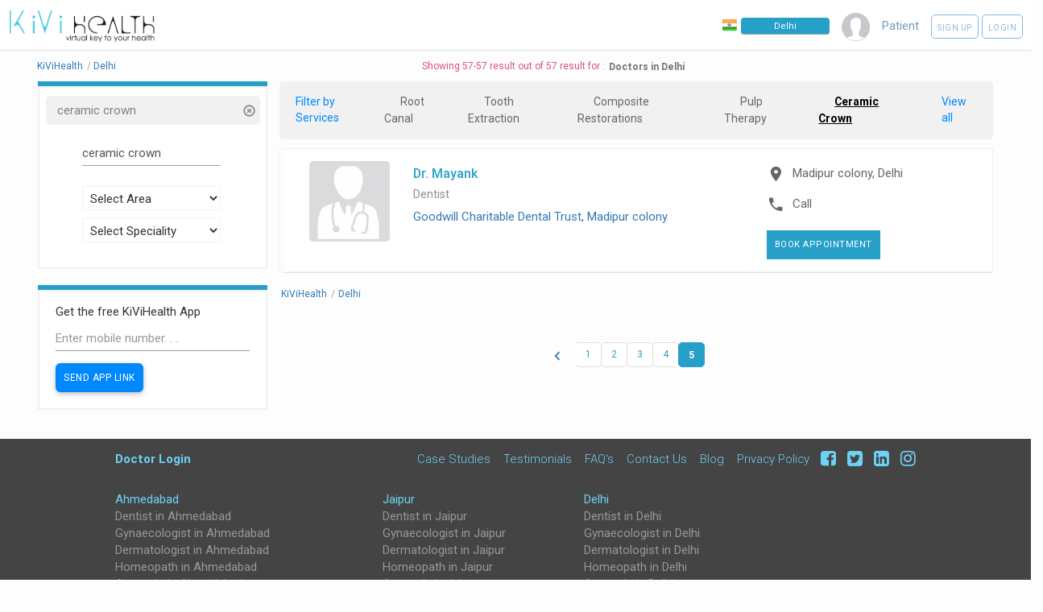

--- FILE ---
content_type: text/html; charset=UTF-8
request_url: https://staging.kivihealth.com/service/delhi/doctors/ceramic-crown/5
body_size: 12596
content:
<!DOCTYPE HTML>
<html lang="en">
    <head>
        <title>
                            Ceramic Crown -
                        Doctors in Delhi - Book Appointment - See Profile - Read Reviews
        </title>
        <meta charset="UTF-8">
                                                                                                    <meta name="viewport" content="width=device-width, initial-scale=1">
        <meta property="fb:page_id" content="434180810088531"/>
        <meta property="fb:admins" content="100000241375097, 539255534"/>
        <meta name="keywords" content="KiviHealth,ceramic crown,Doctor,Delhi Book online appointment with doctors, Book online appointments with diagnostic labs, Search doctors online, Search medical tests, Book health test, patients, preventive healthcare packages, KiViHealth , Buy medicines from pharmacy, Book online appointments for medical tests, Health timeline, Health checkup packages ">
        <meta name="description" property="og:description" content="Dr. Mayank">
        <meta property="og:title" content="Doctors in Delhi Search doctors & tests and book online appointments with KiViHealth"/>
        <meta property="og:site_name" content="KiViHealth"/>
        <meta property="og:url" content="//kivihealth.com/"/>
        <meta property="og:image" content="https://staging.kivihealth.com/images/kivi.png" />
        <meta name="robots" content="index,follow">
        <meta property="fb:app_id" content="820144991405121" />

        <link rel="stylesheet" href="https://cdn.kivihealth.com/bootstrap-star-rating/css/star-rating.min.css" />

        <script type="text/javascript" src="//ajax.googleapis.com/ajax/libs/jquery/2.2.4/jquery.min.js"></script>
        <script type="text/javascript" src="//ajax.googleapis.com/ajax/libs/jqueryui/1.11.4/jquery-ui.min.js"></script>
        <script type="text/javascript" src="https://cdn.kivihealth.com/twitter-bootstrap/3.3.6/js/bootstrap.min.js"></script>


        <link rel="stylesheet" href="https://cdn.kivihealth.com/materialize/0.97.5/css/materialize.min.css">
        <script type="text/javascript" src="https://cdn.kivihealth.com/materialize/0.97.5/js/materialize.min.js"></script>

        <link href="//fonts.googleapis.com/icon?family=Roboto|Lato" rel="stylesheet">
        <link rel="stylesheet" href="https://staging.kivihealth.com/assets/css/material-font.css?v=1.0.20" />
        <link rel="stylesheet" href="https://cdn.kivihealth.com/jqueryui/1.11.4/jquery-ui.css">
        <link rel="stylesheet" href="https://staging.kivihealth.com/lib/css/style.css?v=1.0.51">
        <link rel="stylesheet" href="https://cdn.kivihealth.com/font-awesome/4.6.3/css/font-awesome.min.css">

        <link rel="stylesheet" href="https://cdn.kivihealth.com/bootstrap3-dialog/1.35.2/css/bootstrap-dialog.min.css"/>
        <script type="text/javascript" src="https://cdn.kivihealth.com/bootstrap3-dialog/1.35.2/js/bootstrap-dialog.min.js"></script>
        <link rel="stylesheet" href="https://staging.kivihealth.com/lib/css/index_style.css?v=1.0.51">
        <link rel="stylesheet" href="https://cdn.kivihealth.com/twitter-bootstrap/3.3.6/css/bootstrap.min.css">
        <link rel="stylesheet" href="https://staging.kivihealth.com/assets/search/doctor/doctor.search.css?v=1.0.51">
        <style type="text/css">

        </style>

    </head>
    <body style="background-color:#fdfdfd;">
        <nav class="hide-on-small-only" style="box-shadow: none;border-bottom: 3px solid #f1f1f1 !important; ">
            <div class="nav-wrapper">
                <a href="/" class="" style="left:0% !important"><img src="https://staging.kivihealth.com/images/kivi_logo_v1.jpg" style= "width: 180px;margin-left: 12px;height: auto"/></a>
                <ul id="nav-mobile" class="right" style="margin-right:10px">
                    <li class="navigation-item" style="margin-right: 15px;padding-top: 22px;">
                        <img src="https://staging.kivihealth.com/images/india-flag.png" style= "width:18px;float:left;margin-right:5px" alt="India"/>
                        <input onClick="this.select();" type="text" class="navbar-city-switcher" id="cityBox" placeholder="Delhi">
                    </li>
                    <li class="navigation-item" style="color:#789BBD;margin-right: 15px;"><img src="https://staging.kivihealth.com/images/avtar110.png" style="height: 35px;width:35px"></li>

                                                                        <li class="navigation-item" style="color:#789BBD;margin-right:15px">Patient</li>
                            <li class="navigation-item">
                                <a class="waves-effect waves-light btn-large rounded-signup-button" href="/patient/login?signup=1">Sign up</a>
                                <a class="waves-effect waves-light btn-large rounded-login-button" href="/patient/login">Login</a>
                            </li>
                                                                
                </ul>
                             </div>
        </nav>
        <!-- mobile nav bar -->
        <div class="hide-on-med-and-up" style="background:#f1f1f1">
            <div class="row">
                <div class="col s12">
                    <div class="col s6 left">
                        <a href="/"><img src="https://staging.kivihealth.com/images/kivihealth_logo.png" style= "float:left;width: 130px;height: 60px"/></a>
                    </div>
                    <div class="col s6 right" style="margin-top:20px;">
                        <ul style="float:right">
                        <li class="navigation-item right">
                            <img src="https://staging.kivihealth.com/bundles/main/img/flag1.png" style= "width:18px;float:left" alt="India"/>
                            <input onClick="this.select();" type="text" class='navbar-city-switcher' id="cityBoxSmall" placeholder="Delhi">
                        </li>
                    </ul>
                    </div>
                </div>
                <div class="col s12 center">
                    <ul>
                        <li class="navigation-item" style="color:#789BBD;"><img src="https://staging.kivihealth.com/images/avtar110.png" style="height: 35px;"></li>
                                                                            <li class="navigation-item" style="color:#789BBD;margin-right:15px">Patient</li>
                            <li class="navigation-item">
                                <a class="waves-effect waves-light btn-large rounded-signup-button" href="/patient/login?signup=1">Sign up</a>
                                <a class="waves-effect waves-light btn-large rounded-login-button" href="/patient/login">Login</a>
                                <a class="waves-effect waves-light btn-large searchbutton rounded-login-button" ><i class="material-icons">search</i></a>
                            </li>
                                                                                    </ul>

                                        </div>
            </div>
        </div>

        <main>
            <div class="container" style="width:95%">
            <div id="searchContainer" style="width:100%;display: inline-block;">
                <div class="row">
                    <div id="resultsCount" class="left col-xs-12" style="color: #DC5476;text-align:center">
                        <div class="pull-left" style="padding-top: 10px;padding-right: 5px;font-size: 12px;">
                            <ul class="breadcrumb-container">
                                                                <li itemscope itemtype="http://schema.org/BreadcrumbList" position="1">
                                    <a itemprop="url" href="/"><span itemprop="name">KiViHealth</span></a><span class="breadcrumb-seperator">/</span>
                                </li>
                                                                <li itemscope itemtype="http://schema.org/BreadcrumbList" position="2">
                                    <a itemprop="url" href="/delhi/doctors"><span itemprop="name">Delhi</span></a>
                                                                    </li>
                                                                                            <ul>
                        </div>
                        <div style="margin-top: 10px;font-size: 12px; display: inline-flex;text-align: center;"><span>Showing 57-57 result out of 57 result for : </span><h1 style="font-weight: 600;color: #727272;margin-top: 2px;margin-bottom: 0px;font-size: 12px;margin-left: 5px;">Doctors in Delhi</h1></div>
                    </div>
                    <div id="sideBar2" class="col s12 m12 l3" style="padding-top: 0px; float:left;top:90px ">
                        <div class="col s12 l12 m12" style="padding: 0px;border-bottom: 6px solid #27A0C9;">
                            <div class="col s12 m12 l12" style="padding: 0px;">

                            </div>
                        </div>
                        <div id="sideBar1" class="col s12 m12 l12" style="padding-top: 10px; float:left; ">
                            <div id="searchTitle" style="color: #337363;">
                                                                                                                                    <div class="col s12 m12 l12 filterDiv" onClick="$('#docname').val(''); $('#searchBtnNew').trigger('click');">
                                        <p class="overflow_set filterName" >&nbsp;ceramic crown&nbsp;&nbsp;</p>
                                        <div class="cancelFilter" onClick="$('#docname').val(''); $('#searchBtnNew').trigger('click');" title="Remove Filter">
                                            <span class="glyphicon glyphicon-remove-circle glyphicon-align-right" aria-hidden="true"></span>
                                        </div>
                                    </div>
                                                            </div>
                            <form id="docsearchform" onsubmit="return false;">
                                <div class="form-group" >
                                    <div class="row">
                                    <div class="col s8 m8 l8" style="margin-top: 10px;margin-left: 16%;">
                                        <input type="text" id="docname" style="display: inline;font-size: 13px;" name="docname" class="form-control" placeholder="Doctor Name" value="ceramic crown">
                                        <input type="hidden" id="isCoreInterestArea" value="">
                                    </div>
                                    <div class="col s8 m8 l8" style="margin-top: 10px;margin-left: 16%;">
                                        <input type="hidden" name="location" id="location" />
                                        <select class="browser-default" name='areasSelect' id='areasSelectList'>
                                            <option>Select Area</option>
                                                                                            <option>505 A B Workshop</option>
                                                                                            <option>A F Palam</option>
                                                                                            <option>A F Rajokari</option>
                                                                                            <option>A.G.C.R.</option>
                                                                                            <option>A.K.Market</option>
                                                                                            <option>Abul Fazal Enclave I</option>
                                                                                            <option>Adrash Nagar</option>
                                                                                            <option>Air Force Station Tugalkabad</option>
                                                                                            <option>Ajmeri Gate Extn.</option>
                                                                                            <option>Alaknanda</option>
                                                                                            <option>Ali</option>
                                                                                            <option>Aliganj South Delhi</option>
                                                                                            <option>Alipur</option>
                                                                                            <option>Amar Colony</option>
                                                                                            <option>Amberhai</option>
                                                                                            <option>Anand Niketan</option>
                                                                                            <option>Anand Parbat</option>
                                                                                            <option>Anand Parbat Indl. Area</option>
                                                                                            <option>Anand Vihar</option>
                                                                                            <option>Anandvas Shakurpur</option>
                                                                                            <option>Andrewsganj</option>
                                                                                            <option>Ansari Nagar</option>
                                                                                            <option>Aps Colony</option>
                                                                                            <option>Arjungarh</option>
                                                                                            <option>Aruna Nagar</option>
                                                                                            <option>Ashok Nagar West Delhi</option>
                                                                                            <option>Ashok Vihar H.O</option>
                                                                                            <option>Ashoka Park Extn.</option>
                                                                                            <option>Auchandi</option>
                                                                                            <option>Avantika</option>
                                                                                            <option>Aya Nagar</option>
                                                                                            <option>Azad Nagar East Delhi</option>
                                                                                            <option>Babarpur North East Delhi</option>
                                                                                            <option>Badarpur Khadar</option>
                                                                                            <option>Badarpur South Delhi</option>
                                                                                            <option>Badli North West Delhi</option>
                                                                                            <option>Badusarai</option>
                                                                                            <option>Bagdola</option>
                                                                                            <option>Bakhtawar Pur</option>
                                                                                            <option>Bakkarwala</option>
                                                                                            <option>Bakoli</option>
                                                                                            <option>Balbir Nagar</option>
                                                                                            <option>Bank Street Central Delhi</option>
                                                                                            <option>Bankner</option>
                                                                                            <option>Baprola</option>
                                                                                            <option>Baratooti</option>
                                                                                            <option>Baroda House</option>
                                                                                            <option>Barthal</option>
                                                                                            <option>Barwala</option>
                                                                                            <option>Bawana</option>
                                                                                            <option>Bazar Road</option>
                                                                                            <option>Begumpur</option>
                                                                                            <option>Bengali Market</option>
                                                                                            <option>Bhagat Singh Market</option>
                                                                                            <option>Bhajan Pura</option>
                                                                                            <option>Bhalaswa</option>
                                                                                            <option>Bhola Nath Nagar</option>
                                                                                            <option>Bhorgarh</option>
                                                                                            <option>Bijwasan</option>
                                                                                            <option>Brahampuri</option>
                                                                                            <option>BSF Camp Tigri</option>
                                                                                            <option>BTPS South Delhi</option>
                                                                                            <option>Budh Vihar</option>
                                                                                            <option>Burari</option>
                                                                                            <option>C G O Complex</option>
                                                                                            <option>C R R I South Delhi</option>
                                                                                            <option>C.C.I.</option>
                                                                                            <option>C.S.K.M. School</option>
                                                                                            <option>C.V.D.</option>
                                                                                            <option>Chanakya Puri</option>
                                                                                            <option>Chand Nagar</option>
                                                                                            <option>Chand Pur</option>
                                                                                            <option>Chandanhoola</option>
                                                                                            <option>Chandni Chowk</option>
                                                                                            <option>Chattarpur</option>
                                                                                            <option>Chaukhandi</option>
                                                                                            <option>Chawri Bazar</option>
                                                                                            <option>Chhawla</option>
                                                                                            <option>Chilla</option>
                                                                                            <option>Chittranjan Park</option>
                                                                                            <option>Civil Lines North Delhi</option>
                                                                                            <option>COD South West Delhi</option>
                                                                                            <option>Connaught Place</option>
                                                                                            <option>Constitution House</option>
                                                                                            <option>CRPF Jharoda Kalan</option>
                                                                                            <option>D. K. Mohan Garden</option>
                                                                                            <option>D.E.S.U. Colony</option>
                                                                                            <option>Dabri</option>
                                                                                            <option>Dada Ghosh Bhawan</option>
                                                                                            <option>Dakshinpuri Phase I</option>
                                                                                            <option>Dakshinpuri Phase II</option>
                                                                                            <option>Dakshinpuri Phase III</option>
                                                                                            <option>Dareeba</option>
                                                                                            <option>Dargah Sharif</option>
                                                                                            <option>Darya Ganj</option>
                                                                                            <option>Daryapur Kalan</option>
                                                                                            <option>Daulatpur</option>
                                                                                            <option>Dayalpur</option>
                                                                                            <option>DC Goyla</option>
                                                                                            <option>Defence Colony South Delhi</option>
                                                                                            <option>Delhi Cantt</option>
                                                                                            <option>Delhi Engg. College</option>
                                                                                            <option>Delhi G.P.O. </option>
                                                                                            <option>Delhi High Court</option>
                                                                                            <option>Delhi High Court Extension Counter</option>
                                                                                            <option>Delhi Industrial Area</option>
                                                                                            <option>Delhi Sadar Bazar</option>
                                                                                            <option>Delhi University</option>
                                                                                            <option>Deoli</option>
                                                                                            <option>Dera</option>
                                                                                            <option>Desh Bandhu Gupta Road</option>
                                                                                            <option>Dhansa</option>
                                                                                            <option>Dhaula Kuan</option>
                                                                                            <option>Dhulsiras</option>
                                                                                            <option>Dichaun Kalan</option>
                                                                                            <option>Dilshad Garden</option>
                                                                                            <option>Dindarpur</option>
                                                                                            <option>District Court Complex Dwarka</option>
                                                                                            <option>District Courts North Delhi</option>
                                                                                            <option>Distt. Court Complex Dwarka</option>
                                                                                            <option>Distt. Court Complex Saket</option>
                                                                                            <option>Distt. Court KKD</option>
                                                                                            <option>Dr. Ambedkar Nagar South Delhi</option>
                                                                                            <option>Dr.Mukerjee Nagar</option>
                                                                                            <option>Dwarka Sec 6</option>
                                                                                            <option>East Of Kailash</option>
                                                                                            <option>East Of Kailash Phase I</option>
                                                                                            <option>Election Commission</option>
                                                                                            <option>ESI</option>
                                                                                            <option>F F C Okhla</option>
                                                                                            <option>Fateh Nagar</option>
                                                                                            <option>Fatehpur Beri</option>
                                                                                            <option>G.T.B. Hospital</option>
                                                                                            <option>G.T.B.Nagar</option>
                                                                                            <option>Gadaipur</option>
                                                                                            <option>Galib Pur</option>
                                                                                            <option>Gandhi Nagar Bazar</option>
                                                                                            <option>Gandhi Nagar East Delhi</option>
                                                                                            <option>Gandhi Smarak Nidhi</option>
                                                                                            <option>Ganeshpura</option>
                                                                                            <option>Garhi Mandu</option>
                                                                                            <option>Gautam Nagar</option>
                                                                                            <option>Geeta Colony</option>
                                                                                            <option>GGSIP University</option>
                                                                                            <option>Ghazipur</option>
                                                                                            <option>Gheora</option>
                                                                                            <option>Ghitorni</option>
                                                                                            <option>Ghoga</option>
                                                                                            <option>Ghonda</option>
                                                                                            <option>Ghuman Hera</option>
                                                                                            <option>Gokal Puri</option>
                                                                                            <option>Golf Links</option>
                                                                                            <option>Goverdhan Bihari Colony</option>
                                                                                            <option>Govind Pura</option>
                                                                                            <option>Greater Kailash</option>
                                                                                            <option>Green Park Market</option>
                                                                                            <option>Gujranwala Colony</option>
                                                                                            <option>Gulabi Bagh</option>
                                                                                            <option>Gulmohar Park</option>
                                                                                            <option>Gurgaon Road</option>
                                                                                            <option>Guru Gobind Singh Marg</option>
                                                                                            <option>H.S.Sangh</option>
                                                                                            <option>Haiderpur</option>
                                                                                            <option>Hamdard Nagar</option>
                                                                                            <option>Hareveli</option>
                                                                                            <option>Hari Nagar Ashram</option>
                                                                                            <option>Hari Nagar BE Block</option>
                                                                                            <option>Hari Nagar Dadb Block</option>
                                                                                            <option>Hari Nagar West Delhi</option>
                                                                                            <option>Harsh Vihar</option>
                                                                                            <option>Hastal Village</option>
                                                                                            <option>Hauz Khas</option>
                                                                                            <option>Hauz Khas Market</option>
                                                                                            <option>Hauz Qazi</option>
                                                                                            <option>Hazrat Nizamuddin</option>
                                                                                            <option>Himmatpuri</option>
                                                                                            <option>Hiranki</option>
                                                                                            <option>Hirankudna</option>
                                                                                            <option>Holambi Kalan</option>
                                                                                            <option>I.A.R.I.</option>
                                                                                            <option>I.P.Estate</option>
                                                                                            <option>IGI Airport</option>
                                                                                            <option>Ignou</option>
                                                                                            <option>Inderpuri</option>
                                                                                            <option>Indira Park</option>
                                                                                            <option>Indraprastha H.O</option>
                                                                                            <option>IP Extension</option>
                                                                                            <option>Issapur</option>
                                                                                            <option>IT Hauz Khas</option>
                                                                                            <option>J.N.U.</option>
                                                                                            <option>Jafarpur</option>
                                                                                            <option>Jafrabad East Delhi</option>
                                                                                            <option>Jagatpur</option>
                                                                                            <option>Jagjit Nagar</option>
                                                                                            <option>Jahangir Puri A Block</option>
                                                                                            <option>Jahangir Puri D Block</option>
                                                                                            <option>Jahangir Puri H Block</option>
                                                                                            <option>Jail Road West Delhi</option>
                                                                                            <option>Jaitpur</option>
                                                                                            <option>Jaitpur South Delhi</option>
                                                                                            <option>Jama Masjid</option>
                                                                                            <option>Jamia Nagar</option>
                                                                                            <option>Janakpuri A 3</option>
                                                                                            <option>Janakpuri B 1</option>
                                                                                            <option>Janakpuri C 4</option>
                                                                                            <option>Janpath</option>
                                                                                            <option>Janta Market</option>
                                                                                            <option>Jat Khore</option>
                                                                                            <option>Jaunapur</option>
                                                                                            <option>Jaunti</option>
                                                                                            <option>Jawahar Nagar North Delhi</option>
                                                                                            <option>Jawala Heri</option>
                                                                                            <option>Jeevan Nagar</option>
                                                                                            <option>Jeevan Park</option>
                                                                                            <option>Jharoda Kalan</option>
                                                                                            <option>Jharoda Majraa</option>
                                                                                            <option>Jhatikara</option>
                                                                                            <option>Jhilmil H.O</option>
                                                                                            <option>Jhilmil Tahirpur</option>
                                                                                            <option>JNU New Campus</option>
                                                                                            <option>Johripur</option>
                                                                                            <option>Jungpura</option>
                                                                                            <option>Jwala Puri</option>
                                                                                            <option>Kadipur</option>
                                                                                            <option>Kailash Colony</option>
                                                                                            <option>Kailash Nagar</option>
                                                                                            <option>Kair</option>
                                                                                            <option>Kakrola</option>
                                                                                            <option>Kalkaji H.O</option>
                                                                                            <option>Kalyanpuri</option>
                                                                                            <option>Kalyanvas</option>
                                                                                            <option>Kamla Nagar North Delhi</option>
                                                                                            <option>Kangan Heri</option>
                                                                                            <option>Kanjhawla</option>
                                                                                            <option>Kanya Gurukul</option>
                                                                                            <option>Kapashera.</option>
                                                                                            <option>Karala</option>
                                                                                            <option>Karam Pura</option>
                                                                                            <option>Karawal Nagar</option>
                                                                                            <option>Karol Bagh</option>
                                                                                            <option>Kasturba Nagar South Delhi</option>
                                                                                            <option>Katewara</option>
                                                                                            <option>Keshav Puram North West Delhi</option>
                                                                                            <option>Khaira</option>
                                                                                            <option>Khampur</option>
                                                                                            <option>Khanpur South Delhi</option>
                                                                                            <option>Khazuri Khas</option>
                                                                                            <option>Khera Dabur</option>
                                                                                            <option>Khera Kalan</option>
                                                                                            <option>Khera Khurd</option>
                                                                                            <option>Khyala Phase I</option>
                                                                                            <option>Khyala Phase II</option>
                                                                                            <option>Kidwai Nagar East</option>
                                                                                            <option>Kidwai Nagar West</option>
                                                                                            <option>Kirby Place</option>
                                                                                            <option>Krishi Bhawan</option>
                                                                                            <option>Krishna Market</option>
                                                                                            <option>Krishna Nagar H.O</option>
                                                                                            <option>L. M. Nagar Indl. Area</option>
                                                                                            <option>Lad Pur</option>
                                                                                            <option>Lado Sarai</option>
                                                                                            <option>Lady Harding Medical College</option>
                                                                                            <option>Lajpat Nagar South Delhi</option>
                                                                                            <option>Lal Kuan</option>
                                                                                            <option>Lampur</option>
                                                                                            <option>Laxmi Bai Nagar</option>
                                                                                            <option>Laxmi Nagar East Delhi</option>
                                                                                            <option>Lodi Road H.O</option>
                                                                                            <option>Loni Road</option>
                                                                                            <option>Loni Road Housing Complex</option>
                                                                                            <option>M.B.S. Nagar</option>
                                                                                            <option>Madanpur Khadar</option>
                                                                                            <option>Madipur Slum Quarter</option>
                                                                                            <option>Madipur Village</option>
                                                                                            <option>Mahabir Nagar</option>
                                                                                            <option>Mahipalpur</option>
                                                                                            <option>Maidan Garhi</option>
                                                                                            <option>Majnu ka Tila</option>
                                                                                            <option>Majra Dabas</option>
                                                                                            <option>Malcha Marg</option>
                                                                                            <option>Malik Pur</option>
                                                                                            <option>Malka Ganj</option>
                                                                                            <option>Malviya Nagar South Delhi</option>
                                                                                            <option>Man Sarovar Park</option>
                                                                                            <option>Mandawali Fazalpur</option>
                                                                                            <option>Mandi</option>
                                                                                            <option>Mandoli Saboli</option>
                                                                                            <option>Mangolpuri A Block</option>
                                                                                            <option>Mangolpuri I Block</option>
                                                                                            <option>Mangolpuri N Block</option>
                                                                                            <option>Mangolpuri S Block</option>
                                                                                            <option>Mansarover Garden</option>
                                                                                            <option>Masjid Moth</option>
                                                                                            <option>Masood Pur</option>
                                                                                            <option>Master Prithvi Nath Marg</option>
                                                                                            <option>Matiala</option>
                                                                                            <option>Maujpur</option>
                                                                                            <option>Maurya Enclave</option>
                                                                                            <option>Maya Puri</option>
                                                                                            <option>Mayapuri Shopping Centre</option>
                                                                                            <option>Mayur Vihar Ph I</option>
                                                                                            <option>Mayur Vihar Ph III</option>
                                                                                            <option>Mehrauli</option>
                                                                                            <option>Minto Road</option>
                                                                                            <option>Mitraon</option>
                                                                                            <option>Model Town II</option>
                                                                                            <option>Model Town III</option>
                                                                                            <option>Molarband</option>
                                                                                            <option>Moti Bagh</option>
                                                                                            <option>Mubarak Pur Dabas</option>
                                                                                            <option>Mukhmelpur</option>
                                                                                            <option>Multani Dhanda</option>
                                                                                            <option>Mundela Kalan</option>
                                                                                            <option>Mundka</option>
                                                                                            <option>Mungeshpur</option>
                                                                                            <option>Munirka</option>
                                                                                            <option>N.I.Area</option>
                                                                                            <option>N.S.I.T. Dwarka</option>
                                                                                            <option>N.S.Mandi</option>
                                                                                            <option>Naharpur</option>
                                                                                            <option>Najafgarh</option>
                                                                                            <option>Nanak Pura</option>
                                                                                            <option>Nand Nagri A</option>
                                                                                            <option>Nand Nagri C</option>
                                                                                            <option>Nangal Dewat</option>
                                                                                            <option>Nangal Poona</option>
                                                                                            <option>Nangal Raya</option>
                                                                                            <option>Nangal Thakran</option>
                                                                                            <option>Nangloi</option>
                                                                                            <option>Nangloi II</option>
                                                                                            <option>Nangloi III</option>
                                                                                            <option>Naraina Industrial Estate H.O</option>
                                                                                            <option>Naraina Village</option>
                                                                                            <option>Narela</option>
                                                                                            <option>Nasirpur</option>
                                                                                            <option>National Physical Laboratory</option>
                                                                                            <option>Nauroji Nagar</option>
                                                                                            <option>Naya Bans</option>
                                                                                            <option>Nehru Nagar South Delhi</option>
                                                                                            <option>Nehru Place</option>
                                                                                            <option>Netaji Nagar South West Delhi</option>
                                                                                            <option>New Delhi G.P.O. </option>
                                                                                            <option>New Delhi South Ext II</option>
                                                                                            <option>New Friends Colony</option>
                                                                                            <option>New Multan Nagar</option>
                                                                                            <option>New Seemapuri</option>
                                                                                            <option>New Usmanpur</option>
                                                                                            <option>NIE Campus</option>
                                                                                            <option>Nilothi</option>
                                                                                            <option>Nimri</option>
                                                                                            <option>Nirankari Colony</option>
                                                                                            <option>Nirman Bhawan</option>
                                                                                            <option>Nirman Vihar</option>
                                                                                            <option>Nizampur</option>
                                                                                            <option>North Avenue</option>
                                                                                            <option>Okhla Industrial Area Phase i</option>
                                                                                            <option>Okhla Industrial Estate</option>
                                                                                            <option>Old Seemapuri</option>
                                                                                            <option>Onkar Nagar</option>
                                                                                            <option>Padam Nagar North Delhi</option>
                                                                                            <option>Pahar Ganj</option>
                                                                                            <option>Palam Airport</option>
                                                                                            <option>Palam Extn Harijan Basti</option>
                                                                                            <option>Palam Village</option>
                                                                                            <option>Palla</option>
                                                                                            <option>Panchsheel Enclave</option>
                                                                                            <option>Pandara Road</option>
                                                                                            <option>Pandwala Kalan</option>
                                                                                            <option>Papravat</option>
                                                                                            <option>Parliament House</option>
                                                                                            <option>Paryavaran Complex</option>
                                                                                            <option>Paschim Vihar</option>
                                                                                            <option>Paschim Vihar B Block</option>
                                                                                            <option>Patel Nagar Central Delhi</option>
                                                                                            <option>Patel Nagar East</option>
                                                                                            <option>Patel Nagar South</option>
                                                                                            <option>Patel Nagar West</option>
                                                                                            <option>Patiala House</option>
                                                                                            <option>Patparganj</option>
                                                                                            <option>Patrachar Vidyalay</option>
                                                                                            <option>Peeragarhi</option>
                                                                                            <option>Pehlad Pur</option>
                                                                                            <option>Pinto Park</option>
                                                                                            <option>Pooth Kalan</option>
                                                                                            <option>Pooth Kalan Resettlement</option>
                                                                                            <option>Pooth Khurd</option>
                                                                                            <option>Power House</option>
                                                                                            <option>Pragati Maidan</option>
                                                                                            <option>Pragati Maidan Camp</option>
                                                                                            <option>Pragati Vihar</option>
                                                                                            <option>Prashant Vihar</option>
                                                                                            <option>Pratap Market</option>
                                                                                            <option>Prem Nagar</option>
                                                                                            <option>Pul Pahladpur</option>
                                                                                            <option>Punjab Khor</option>
                                                                                            <option>Punjabi Bagh</option>
                                                                                            <option>Punjabi Bagh Sec III</option>
                                                                                            <option>Pushp Vihar</option>
                                                                                            <option>Pushpa Bhawan</option>
                                                                                            <option>Quazipur</option>
                                                                                            <option>Qutabagarh</option>
                                                                                            <option>R K Puram Main</option>
                                                                                            <option>R K Puram Sect 1</option>
                                                                                            <option>R K Puram Sect 12</option>
                                                                                            <option>R K Puram Sect 3</option>
                                                                                            <option>R K Puram Sect 4</option>
                                                                                            <option>R K Puram Sect 5</option>
                                                                                            <option>R K Puram Sect 8</option>
                                                                                            <option>R K Puram Sect7</option>
                                                                                            <option>R K Puram Sector 6 Postal SB</option>
                                                                                            <option>R K Puram West</option>
                                                                                            <option>R R Hospital</option>
                                                                                            <option>R.C.A.O.</option>
                                                                                            <option>Raghubar Pura</option>
                                                                                            <option>Rail Bhawan</option>
                                                                                            <option>Raj Nagar II</option>
                                                                                            <option>Rajender Nagar</option>
                                                                                            <option>Rajgarh Colony</option>
                                                                                            <option>Rajokari</option>
                                                                                            <option>Rajouri Garden J 6</option>
                                                                                            <option>Rajouri Market</option>
                                                                                            <option>Ram Nagar East Delhi</option>
                                                                                            <option>Ramesh Nagar H.O</option>
                                                                                            <option>Rampura</option>
                                                                                            <option>Rana Pratap Bagh</option>
                                                                                            <option>Ranhola</option>
                                                                                            <option>Rani Bagh</option>
                                                                                            <option>Rani Khera</option>
                                                                                            <option>Raota</option>
                                                                                            <option>Rashtrapati Bhawan</option>
                                                                                            <option>Rewla Khanpur</option>
                                                                                            <option>Rithala</option>
                                                                                            <option>Rohini Courts</option>
                                                                                            <option>Rohini sec 11</option>
                                                                                            <option>Rohini Sector 15</option>
                                                                                            <option>Rohini Sector 5</option>
                                                                                            <option>Rohini Sector 7</option>
                                                                                            <option>Rohini Sector 8</option>
                                                                                            <option>Rohtash Nagar</option>
                                                                                            <option>Roop Nagar</option>
                                                                                            <option>Roshan Ara Road</option>
                                                                                            <option>S.T. Road</option>
                                                                                            <option>Sabhapur</option>
                                                                                            <option>Sadiq Nagar</option>
                                                                                            <option>Safdarjung Air Port</option>
                                                                                            <option>Safdarjung Enclave</option>
                                                                                            <option>Sagarpur</option>
                                                                                            <option>Sahpurjat</option>
                                                                                            <option>Saket South Delhi</option>
                                                                                            <option>Samai Pur</option>
                                                                                            <option>Sangam Vihar</option>
                                                                                            <option>Sanjay Colony Bhati Mines</option>
                                                                                            <option>Sanoth</option>
                                                                                            <option>Sansad Marg H.O</option>
                                                                                            <option>Sansadiya Soudh</option>
                                                                                            <option>Sant Nagar South Delhi</option>
                                                                                            <option>Sarai Rohilla</option>
                                                                                            <option>Saraswati Vihar</option>
                                                                                            <option>Sarita Vihar</option>
                                                                                            <option>Sarojini Nagar H.O</option>
                                                                                            <option>Sarvodya Enclave</option>
                                                                                            <option>Sat Nagar</option>
                                                                                            <option>Satbari</option>
                                                                                            <option>Satyawati Nagar</option>
                                                                                            <option>Sawan Public School</option>
                                                                                            <option>Secretariat North</option>
                                                                                            <option>Seelampur</option>
                                                                                            <option>Shahbad Daulatpur</option>
                                                                                            <option>Shahbad Mohammadpur</option>
                                                                                            <option>Shahdara</option>
                                                                                            <option>Shahdara Mandi</option>
                                                                                            <option>Shaheed Bhagat Singh Colony</option>
                                                                                            <option>Shakarpur</option>
                                                                                            <option>Shakti Nagar North Delhi</option>
                                                                                            <option>Shakur Basti Depot</option>
                                                                                            <option>Shakur Pur I Block</option>
                                                                                            <option>Shakurbasti Rs</option>
                                                                                            <option>Shalamar</option>
                                                                                            <option>Shalimar Bagh North West Delhi</option>
                                                                                            <option>Shastri Bhawan</option>
                                                                                            <option>Shastri Nagar East Delhi</option>
                                                                                            <option>Shastri Nagar North West Delhi</option>
                                                                                            <option>Shivaji Park East Delhi</option>
                                                                                            <option>Shivaji Park West Delhi</option>
                                                                                            <option>Shriram Colony Rajeev Nagar</option>
                                                                                            <option>Signal Enclave</option>
                                                                                            <option>Singhu</option>
                                                                                            <option>Siraspur</option>
                                                                                            <option>Sonia Vihar</option>
                                                                                            <option>South Avenue</option>
                                                                                            <option>South Delhi Campus</option>
                                                                                            <option>South Extension 1</option>
                                                                                            <option>South Malviya Nagar</option>
                                                                                            <option>Sri Nagar Colony</option>
                                                                                            <option>Sriniwaspuri</option>
                                                                                            <option>Station Road South West Delhi</option>
                                                                                            <option>STC Colony</option>
                                                                                            <option>Subhash Nagar West</option>
                                                                                            <option>Subhash Nagar West Delhi</option>
                                                                                            <option>Subroto Park</option>
                                                                                            <option>Sukhdev Vihar</option>
                                                                                            <option>Sultanpur</option>
                                                                                            <option>Sultanpuri B Block</option>
                                                                                            <option>Sultanpuri C Block</option>
                                                                                            <option>Sultanpuri F Block</option>
                                                                                            <option>Sunder Nagari</option>
                                                                                            <option>Sunder Vihar</option>
                                                                                            <option>Supreme Court</option>
                                                                                            <option>Surajmal Vihar</option>
                                                                                            <option>Surehra</option>
                                                                                            <option>Swami Ram Tirth Nagar</option>
                                                                                            <option>T B Hospital</option>
                                                                                            <option>Tagore Garden</option>
                                                                                            <option>Tajpur Kalan</option>
                                                                                            <option>Talimabad</option>
                                                                                            <option>Technology Bhawan</option>
                                                                                            <option>Tehkhand</option>
                                                                                            <option>Telewara</option>
                                                                                            <option>Tikri Kalan</option>
                                                                                            <option>Tikri Khurd</option>
                                                                                            <option>Tilak Nagar East</option>
                                                                                            <option>Tilak Nagar West Delhi</option>
                                                                                            <option>Tilangpur Kotla</option>
                                                                                            <option>Timarpur</option>
                                                                                            <option>Trilok Puri</option>
                                                                                            <option>Tugalkabad</option>
                                                                                            <option>Tugalkabad Railway Colony</option>
                                                                                            <option>Udyog Bhawan</option>
                                                                                            <option>Ujwa</option>
                                                                                            <option>Union Public Service Commission</option>
                                                                                            <option>Uttam Nagar</option>
                                                                                            <option>V.K. Nagar</option>
                                                                                            <option>Vasant Kunj</option>
                                                                                            <option>Vasant Kunj Pkt A</option>
                                                                                            <option>Vasant Vihar 1</option>
                                                                                            <option>Vasant Vihar 2</option>
                                                                                            <option>Vasundhra Enclave</option>
                                                                                            <option>Vikas Puri</option>
                                                                                            <option>Vishnu Garden</option>
                                                                                            <option>Vishwas Nagar</option>
                                                                                            <option>Vivek Vihar</option>
                                                                                            <option>Wazir Pur III</option>
                                                                                            <option>Wazirabad Village</option>
                                                                                            <option>Yamuna Vihar</option>
                                                                                            <option>Yozna Vihar</option>
                                                                                            <option>Zakhira</option>
                                                                                            <option>Zakir Nagar</option>
                                                                                    </select>
                                    </div>
                                    <div class="col s8 m8 l8" style="margin-top: 10px;margin-left: 16%;">
                                        <input type="hidden" name="speciality" id="speciality" />
                                        <select class="browser-default" name='specialitySelect' id='specialitySelectList'>
                                            <option>Select Speciality</option>
                                                                                            <option>Abdominoplasty</option>
                                                                                            <option>Acupuncturist</option>
                                                                                            <option>Addiction Psychiatrist</option>
                                                                                            <option>Adult Psychiatrist</option>
                                                                                            <option>Aesthetic Cosmetologist</option>
                                                                                            <option>Allergist</option>
                                                                                            <option>Anaesthesiologist</option>
                                                                                            <option>Audiologist</option>
                                                                                            <option>Audiologist and Speech Therapist</option>
                                                                                            <option>Ayurveda</option>
                                                                                            <option>Beauty Therapist</option>
                                                                                            <option>Cardio Surgeon</option>
                                                                                            <option>Cardiologist</option>
                                                                                            <option>Cardiovascular Surgeon</option>
                                                                                            <option>Chest Physician</option>
                                                                                            <option>Chiropractor</option>
                                                                                            <option>Clinical Psychologist</option>
                                                                                            <option>Consultant Physician</option>
                                                                                            <option>Cosmetic Gynecology</option>
                                                                                            <option>Cosmetologist</option>
                                                                                            <option>Critical Care</option>
                                                                                            <option>Dental Surgeon</option>
                                                                                            <option>Dentist</option>
                                                                                            <option>Dermatologist</option>
                                                                                            <option>Dermatologist Cosmetologist</option>
                                                                                            <option>Diabetologist</option>
                                                                                            <option>Dietitian</option>
                                                                                            <option>Electohomeopathy</option>
                                                                                            <option>Emergency Medicine</option>
                                                                                            <option>Emotionalwellbeing</option>
                                                                                            <option>Endocrinologist</option>
                                                                                            <option>Endodontist</option>
                                                                                            <option>Endovascular Surgeon</option>
                                                                                            <option>ENT Specialist</option>
                                                                                            <option>Eye Surgeon</option>
                                                                                            <option>Family Physician</option>
                                                                                            <option>Gastro Physician</option>
                                                                                            <option>Gastro Surgeon</option>
                                                                                            <option>Gastroenterologist</option>
                                                                                            <option>General Medicine</option>
                                                                                            <option>General Medicine Therapeutics Endocrinology</option>
                                                                                            <option>General Physician</option>
                                                                                            <option>General Physician Diabetologist</option>
                                                                                            <option>General Practice</option>
                                                                                            <option>General Practitioner</option>
                                                                                            <option>General Surgeon</option>
                                                                                            <option>General Surgery</option>
                                                                                            <option>Genetic Counsellor</option>
                                                                                            <option>Geriatrician</option>
                                                                                            <option>Gynaecologist</option>
                                                                                            <option>Gynecologist Obstetrician</option>
                                                                                            <option>Haemotologist</option>
                                                                                            <option>Hair Stylist</option>
                                                                                            <option>Health Psychologist</option>
                                                                                            <option>Hepatologist</option>
                                                                                            <option>Homeopath</option>
                                                                                            <option>Implantologist</option>
                                                                                            <option>Infection</option>
                                                                                            <option>Integrative Nutrition Scientist &amp; Dietetics</option>
                                                                                            <option>Intensive Care</option>
                                                                                            <option>Internal Medicine</option>
                                                                                            <option>Interventional Pain Physician</option>
                                                                                            <option>Interventional Radiologist</option>
                                                                                            <option>Interventional Radiologist</option>
                                                                                            <option>Interventional Radiologist and Endovascular Specialist</option>
                                                                                            <option>JivikaVaccination</option>
                                                                                            <option>Kidney Transplant Surgeon</option>
                                                                                            <option>Laparoscopic Surgeon</option>
                                                                                            <option>Liver Transplant Surgeon</option>
                                                                                            <option>Maxillofacial Surgery</option>
                                                                                            <option>Nephrologist</option>
                                                                                            <option>Nephrologist</option>
                                                                                            <option>Neuro Physician</option>
                                                                                            <option>Neuro Surgeon</option>
                                                                                            <option>Neurologist</option>
                                                                                            <option>Neuropsychiatrist</option>
                                                                                            <option>NeuroSurgery </option>
                                                                                            <option>Nutritionist</option>
                                                                                            <option>Occupational Therapist</option>
                                                                                            <option>Oncologist</option>
                                                                                            <option>Oncosurgeon</option>
                                                                                            <option>Ophthalmologist</option>
                                                                                            <option>Oral maxillofacial surgeon</option>
                                                                                            <option>Oral Medicine and Radiology</option>
                                                                                            <option>Oral Surgeon</option>
                                                                                            <option>Orthodontist</option>
                                                                                            <option>Orthopaedician</option>
                                                                                            <option>Orthopedic Surgeon</option>
                                                                                            <option>Osteopathy</option>
                                                                                            <option>Otolaryngology</option>
                                                                                            <option>Pain Physician   </option>
                                                                                            <option>Pathologist</option>
                                                                                            <option>Pediatric Dentist</option>
                                                                                            <option>Pediatric Dermatologist</option>
                                                                                            <option>Pediatric Endocrinologist</option>
                                                                                            <option>Pediatric Gastroenterologist</option>
                                                                                            <option>Pediatric Occupational Therapist</option>
                                                                                            <option>Pediatric Orthopaedic Surgeon</option>
                                                                                            <option>Pediatric Orthopedician</option>
                                                                                            <option>Pediatric Physiotherapist</option>
                                                                                            <option>Pediatric Speech Therapist</option>
                                                                                            <option>Pediatric Surgeon</option>
                                                                                            <option>Pediatrician</option>
                                                                                            <option>Periodontist</option>
                                                                                            <option>Physiotherapist</option>
                                                                                            <option>Physiotherapist JHH</option>
                                                                                            <option>Piles Specialists</option>
                                                                                            <option>Plastic Surgeon</option>
                                                                                            <option>Podiatrician</option>
                                                                                            <option>Preventive Dentist</option>
                                                                                            <option>Proctologist</option>
                                                                                            <option>Prosthetist &amp; Orthotist</option>
                                                                                            <option>Prosthodontist</option>
                                                                                            <option>Psychiatrist</option>
                                                                                            <option>Psychologist</option>
                                                                                            <option>Pulmonologist</option>
                                                                                            <option>Radiologist</option>
                                                                                            <option>Rheumatologist</option>
                                                                                            <option>Sales</option>
                                                                                            <option>Sexologist</option>
                                                                                            <option>Siddha</option>
                                                                                            <option>Skin Specialist</option>
                                                                                            <option>Sleep Specialist</option>
                                                                                            <option>Spine Surgeon</option>
                                                                                            <option>Sports Medicine</option>
                                                                                            <option>Stomatologist</option>
                                                                                            <option>Thoracic Surgeon</option>
                                                                                            <option>Transplant Surgeon</option>
                                                                                            <option>Unani</option>
                                                                                            <option>Urogynecologist</option>
                                                                                            <option>Urologist</option>
                                                                                            <option>Vascular Surgeon</option>
                                                                                            <option>Veterinary</option>
                                                                                            <option>Vulvovaginal Aesthetic Surgeon</option>
                                                                                    </select>
                                    </div>
                                    </div>

                                    <script>
                                        $('#areasSelectList').on('change', function(){
                                            $('#areasSelectList').val($(this).val());
                                            $("#searchBtnNew").trigger("click");
                                        });
                                        $('#specialitySelectList').on('change', function(){
                                            $('#speciality').val($(this).val());
                                            $("#searchBtnNew").trigger("click");
                                        });
                                                                                                                    </script>
                                    <div class="col-xs-12" style="margin-top: 10px;">
                                        <input type="submit" style="font-size: 14px; padding-left: 20px; padding-right: 20px; background-color: #337363;" value="Search" class="btn btn-default btnSearchBtn hidden" id="searchBtnNew">
                                    </div>
                                </div>
                            </form>
                                                                                        

                                                                                                                                            <div class="famous-areas" style="color:#5d5a5a;">
                                                                                            </div>
                        </div><!-- END OF SEARCHBOX -->
                        <div class="col s12 l12 m12" style="padding: 0px;border-bottom: 6px solid #27A0C9;margin-top:20px;">
                            <div class="col s12 m12 l12" style="padding: 0px;">

                            </div>
                        </div>
                        <div id="sideBar1" class="col s12 m12 l12" style="padding-top: 10px; float:left; ">
                            <div class="row">
                                <div class="col-xs-12" style="padding-left: 20px !important;padding-right: 20px !important;">
                                    <form class="download-form" name="submit-number" method="post">
                                        <div class="title" style="margin-top:5px;">
                                            Get the free KiViHealth App
                                        </div>
                                        <input id="input-number" name="mobile_number" class="form-control input-sm" type="text" value="" maxlength="10" placeholder="Enter mobile number. . ." style="padding-top: 7px;">
                                        <input class="btn btn-success btn-sm fancybox" type="button" id="sendapplink" value="Send App Link" style="border: none;background: #08f;margin-right:10px;border-radius: 6px;font-size: 12px !important;">
                                    </form>
                                </div>
                            </div>
                        </div>
                        <div id="feedDiv" class="col s12 m12 l12" style="padding-top: 10px; float:left; ">
                                                    </div>
                    </div>
                    <!-- top bar for search -->

                    <img src="https://staging.kivihealth.com/images/bx_loader.gif" id='imgLoader' style='display: block; position: absolute; left: 0; top: 350px; right: 0; margin: auto; z-index: 5;'>
                    <div id="searchResults" class="searchresults col s12 l9 m12" id="docs">
                        <!-- deletedfrom here -->
                                                                            <div class="filtercontainer" style="">
                                <div style="display: flex;justify-content: space-between;">
                                    <p style="margin: 0px;color: #08f;font-size: 14px;margin-right: 10px;">Filter by Services</p>
                                                                                                                                                                                        <div class="servicelist" style="">
                                                                                    <div><a class="filter-item" href="/service/delhi/doctors/root-canal">Root Canal</a></div>
                                                                                    <div><a class="filter-item" href="/service/delhi/doctors/tooth-extraction">Tooth Extraction</a></div>
                                                                                    <div><a class="filter-item" href="/service/delhi/doctors/composite-restorations">Composite Restorations</a></div>
                                                                                    <div><a class="filter-item" href="/service/delhi/doctors/pulp-therapy">Pulp Therapy</a></div>
                                                                                    <div><a class="filter-item current-service" href="/service/delhi/doctors/ceramic-crown">Ceramic Crown</a></div>
                                                                            </div>
                                </div>
                                <div style="display: flex;justify-content: space-between;">
                                    <div class="filter-item" style="margin-right: 0px;color: #08f;font-size: 14px;" data-toggle="modal" data-target="#claimdialoge">View all</div>
                                </div>
                            </div>
                                                <div class="searchContainer">
                                                             <!-- Because first line is ZEROth Line, and I'm too lazy to put the counter at bottom :( - Deepak -->
                                                                     <!-- I'm talking about THIS COUNTER...! -->
                                                                                                                    <div class="col-xs-12 docBox" itemscope itemtype="https://schema.org/Dentist">
                                            <div class="panel1 panel panel-default1 c1">
                                                <div class="panel-body doctorResult">
                                                    <div class="row" style="margin-bottom:0px">
                                                        <div class="col l2 m2 s4 profileDocPic c1" itemprop="image" itemscope itemtype="http://schema.org/ImageObject">
                                                                                                                                                                                                                                                    <a itemprop="url" href="/iam/dr.mayank.8080" target="_blank">
                                                                <img itemprop="image" src="https://staging.kivihealth.com/images/logos/doctor-profile.png" alt="Profile Photo" class="img-responsive docProfilePic" />
                                                            </a>
                                                        </div><!-- ending of col-sm-3 -->
                                                        <div class="col l6 m8 s8 set1 ">
                                                            <h4 class="width1 text-left">
                                                                <meta itemprop="name" content="Dr. Mayank">
                                                                <a itemprop="url" href="/iam/dr.mayank.8080" target="_blank" style="color:#27a0c9; font-size: 1.6rem;">Dr. Mayank</a>
                                                            </h4>
                                                            <h5  style="color:#686868;text-align:left;">
                                                                
                                                            </h5>
                                                            <h5 style="cursor:pointer;color:#908D8D;;font-weight: normal;text-align:left;" onclick="$('#specialitySelectList').val('Dentist'); $('#searchBtnNew').trigger('click');">
                                                                Dentist
                                                            </h5>
                                                            <h5 style="text-align:left">
                                                                                                                            </h5>
                                                            <p itemprop="location" itemscope itemtype="http://schema.org/Place" class="overflow_set text-left">
                                                                                                                                                                                                        <a itemprop="url" href="/clinic/goodwill-charitable-dental-trust" target="_blank">
                                                                        Goodwill Charitable Dental Trust, Madipur colony
                                                                    </a>
                                                                                                                            </p>
                                                                                                                    </div>
                                                        <div class="col l4 m12 s12" style="position:relative;cursor:pointer;">
                                                            
                                                                                                                        <div class="col s12 l12 m12 valign-wrapper" style="margin-bottom:7px">
                                                                <i class="mdi-maps-place" style="font-size: 22px;margin-right:10px"></i>
                                                                                                                                                                                                                                                                                                                                                <div itemprop="address" itemscope itemtype="http://schema.org/PostalAddress" style="display:none;">
                                                                        <span itemprop="streetAddress">A 250 madipur colony</span>
                                                                        <span itemprop="addressLocality">Madipur colony</span>,
                                                                        <span itemprop="addressRegion">Delhi</span>
                                                                        <span itemprop="postalCode">110063</span>
                                                                    </div>
                                                                                                                                        <span itemprop="geo" itemscope itemtype="http://schema.org/GeoCoordinates">
                                                                        <meta itemprop="latitude" content="28.6749635"/>
                                                                        <meta itemprop="longitude" content="77.1188303"/>
                                                                    </span>
                                                                                                                                                                                                    <span itemprop="areaServed" content="Madipur colony" class="doctor-area" style="font-size: 15px;cursor:pointer" onclick="$('#areasSelectList').val('Madipur colony'); $('#searchBtnNew').trigger('click');">
                                                                    Madipur colony, Delhi
                                                                </span>
                                                                </a>
                                                            </div>
                                                                                                                        <div class="col s12 l12 m12 valign-wrapper" style="margin-bottom:7px">
                                                                <i class="mdi-maps-local-phone" style="font-size: 22px;margin-right:10px"></i>
                                                                <a class="doctor-area" data-toggle="collapse" data-target="#doc8080Call" aria-expanded="false" style="font-size: 15px;color:#686868">Call</a>
                                                            </div>

                                                            <div class="col s12 m12 l12 valign-wrapper">
                                                                <a class="btn btn2 btn-sm bookAppointBtn" href="/iam/dr.mayank.8080/bookslot" >
                                                                    Book Appointment
                                                                </a>
                                                            </div>
                                                        </div>

                                                    </div><!-- ending of col -->
                                                </div><!-- ending of row -->
                                                <div class="collapseReveal collapse" style="text-align:center;font-weight: bold;padding: 30px;border-top: 1px solid #f1f1f1;background-color: #fdfdfd;" id="doc8080Call">
                                                            <h2 style="margin: 0px;color:#908D8D">
                                                                Call On: 98980 00380
                                                            </h2>
                                                </div>
                                                <div class="panel-footer reviewsMainCon" style="border-top:1px solid #f0f0f1;background-color: #ffffff !important">
                                                                                                        <img src="https://staging.kivihealth.com/images/bx_loader.gif" id='imgLoader' style='display: block;margin: auto;height:20px'>
                                                </div><!-- ending of footer -->
                                            </div><!-- ending of panel-body -->
                                        </div><!-- ending of panel -->
                                                                        <div class='clearfix'></div>
                                                                                    </div>
                        <div class="row" style="margin-top: 15px; margin-bottom: 0px;margin-left: 2px;">
                            <ul class="breadcrumb-container">
                                                                <li itemscope itemtype="http://schema.org/BreadcrumbList" position="1">
                                    <a itemprop="url" href="/"><span itemprop="name">KiViHealth</span></a><span class="breadcrumb-seperator">/</span>
                                </li>
                                                                <li itemscope itemtype="http://schema.org/BreadcrumbList" position="2">
                                    <a itemprop="url" href="/delhi/doctors"><span itemprop="name">Delhi</span></a>
                                                                    </li>
                                                                                            <ul>
                        </div>
                        <div class="row text-center">
                            <div class="pagination">
                                                                    <ul class="pagination">
                                                                                                                                <li class="waves-effect" style="padding-left: 3px;padding-right: 3px;">
                                                <a href="/service/delhi/doctors/ceramic-crown/4" style="background: #fdfdfd;border:none">
                                                    <i class="material-icons">chevron_left</i>
                                                </a>
                                            </li>

                                        
                                                                                                                                        <li style="padding-left: 3px;padding-right: 3px;">
                                                                                                                <a
                                                            href="/service/delhi/doctors/ceramic-crown"
                                                                                                                            style="border-radius:5px;color:#27a0c9;background-color: #ffffff"
                                                                                                                    >
                                                            1
                                                        </a>
                                                    </li>
                                                                                                                                                                                    <li style="padding-left: 3px;padding-right: 3px;">
                                                                                                                <a
                                                            href="/service/delhi/doctors/ceramic-crown/2"
                                                                                                                            style="border-radius:5px;color:#27a0c9;background-color: #ffffff"
                                                                                                                    >
                                                            2
                                                        </a>
                                                    </li>
                                                                                                                                                                                    <li style="padding-left: 3px;padding-right: 3px;">
                                                                                                                <a
                                                            href="/service/delhi/doctors/ceramic-crown/3"
                                                                                                                            style="border-radius:5px;color:#27a0c9;background-color: #ffffff"
                                                                                                                    >
                                                            3
                                                        </a>
                                                    </li>
                                                                                                                                                                                    <li style="padding-left: 3px;padding-right: 3px;">
                                                                                                                <a
                                                            href="/service/delhi/doctors/ceramic-crown/4"
                                                                                                                            style="border-radius:5px;color:#27a0c9;background-color: #ffffff"
                                                                                                                    >
                                                            4
                                                        </a>
                                                    </li>
                                                                                                                                                                                    <li style="padding-left: 3px;padding-right: 3px;">
                                                                                                                <a
                                                            href="/service/delhi/doctors/ceramic-crown/5"
                                                                                                                            style="border-radius:5px;color: #FDFDFD;background-color: #27a0c9;border: 1px solid #27a0c9;font-weight: 600;"
                                                                                                                    >
                                                            5
                                                        </a>
                                                    </li>
                                                                                    
                                                                            </ul>
                                                            </div>
                        </div>
                        <div class="row" style="margin-bottom:0px;">
                                                    </div>
                    </div>
                </div>
            </div>
        </div>
                            <div id="claimdialoge" class="modal fade in" tabindex="-1" role="dialog">
                <div class="modal-dialog" role="document">
                    <div class="modal-content">
                        <div class="modal-header">
                            <h4 class="modal-title">Search Services</h4>
                        </div>
                        <div class="modal-body" style="padding-top:0px;max-height:450px;overflow-y:auto;padding-left:0px;padding-right:0px">
                            <div class="service-search-container">
                                <form>
                                    <div class="form-group" style="margin-bottom: 0px;">
                                        <input type="email" class="form-control service-search" id="servicesearch" placeholder="Search Your Service here">
                                    </div>
                                </form>
                            </div>
                            <div id="authorizeClaimSection" style="height: 350px; overflow-y: auto;">
                                <div class="result-container">
                                                                                                                                                    
                                                                            <div class="row result-item service" data-item-name="Abscess Drainage">
                                            <a href="/service/delhi/doctors/abscess-drainage/5">
                                                <span>Abscess Drainage</span>
                                            </a>
                                        </div>
                                                                            <div class="row result-item service" data-item-name="Allergy Treatments">
                                            <a href="/service/delhi/doctors/allergy-treatments/5">
                                                <span>Allergy Treatments</span>
                                            </a>
                                        </div>
                                                                            <div class="row result-item service" data-item-name="Ceramic Crown">
                                            <a href="/service/delhi/doctors/ceramic-crown/5">
                                                <span>Ceramic Crown</span>
                                            </a>
                                        </div>
                                                                            <div class="row result-item service" data-item-name="Collagen Injections">
                                            <a href="/service/delhi/doctors/collagen-injections/5">
                                                <span>Collagen Injections</span>
                                            </a>
                                        </div>
                                                                            <div class="row result-item service" data-item-name="Complete Denture">
                                            <a href="/service/delhi/doctors/complete-denture/5">
                                                <span>Complete Denture</span>
                                            </a>
                                        </div>
                                                                            <div class="row result-item service" data-item-name="Composite Filling">
                                            <a href="/service/delhi/doctors/composite-filling/5">
                                                <span>Composite Filling</span>
                                            </a>
                                        </div>
                                                                            <div class="row result-item service" data-item-name="Composite Restorations">
                                            <a href="/service/delhi/doctors/composite-restorations/5">
                                                <span>Composite Restorations</span>
                                            </a>
                                        </div>
                                                                            <div class="row result-item service" data-item-name="Crown Cementation">
                                            <a href="/service/delhi/doctors/crown-cementation/5">
                                                <span>Crown Cementation</span>
                                            </a>
                                        </div>
                                                                            <div class="row result-item service" data-item-name="Denture Repair">
                                            <a href="/service/delhi/doctors/denture-repair/5">
                                                <span>Denture Repair</span>
                                            </a>
                                        </div>
                                                                            <div class="row result-item service" data-item-name="Dermaroller Therapy">
                                            <a href="/service/delhi/doctors/dermaroller-therapy/5">
                                                <span>Dermaroller Therapy</span>
                                            </a>
                                        </div>
                                                                            <div class="row result-item service" data-item-name="Metal Crown">
                                            <a href="/service/delhi/doctors/metal-crown/5">
                                                <span>Metal Crown</span>
                                            </a>
                                        </div>
                                                                            <div class="row result-item service" data-item-name="Mole Removal">
                                            <a href="/service/delhi/doctors/mole-removal/5">
                                                <span>Mole Removal</span>
                                            </a>
                                        </div>
                                                                            <div class="row result-item service" data-item-name="Night Guard">
                                            <a href="/service/delhi/doctors/night-guard/5">
                                                <span>Night Guard</span>
                                            </a>
                                        </div>
                                                                            <div class="row result-item service" data-item-name="Orthodontic Treatment">
                                            <a href="/service/delhi/doctors/orthodontic-treatment/5">
                                                <span>Orthodontic Treatment</span>
                                            </a>
                                        </div>
                                                                            <div class="row result-item service" data-item-name="Pulp Therapy">
                                            <a href="/service/delhi/doctors/pulp-therapy/5">
                                                <span>Pulp Therapy</span>
                                            </a>
                                        </div>
                                                                            <div class="row result-item service" data-item-name="Radiofrequency Ablation">
                                            <a href="/service/delhi/doctors/radiofrequency-ablation/5">
                                                <span>Radiofrequency Ablation</span>
                                            </a>
                                        </div>
                                                                            <div class="row result-item service" data-item-name="Root Canal">
                                            <a href="/service/delhi/doctors/root-canal/5">
                                                <span>Root Canal</span>
                                            </a>
                                        </div>
                                                                            <div class="row result-item service" data-item-name="Skin Biopsy">
                                            <a href="/service/delhi/doctors/skin-biopsy/5">
                                                <span>Skin Biopsy</span>
                                            </a>
                                        </div>
                                                                            <div class="row result-item service" data-item-name="Suture Removal">
                                            <a href="/service/delhi/doctors/suture-removal/5">
                                                <span>Suture Removal</span>
                                            </a>
                                        </div>
                                                                            <div class="row result-item service" data-item-name="Suvarna Prasan">
                                            <a href="/service/delhi/doctors/suvarna-prasan/5">
                                                <span>Suvarna Prasan</span>
                                            </a>
                                        </div>
                                                                            <div class="row result-item service" data-item-name="Tooth Extraction">
                                            <a href="/service/delhi/doctors/tooth-extraction/5">
                                                <span>Tooth Extraction</span>
                                            </a>
                                        </div>
                                                                            <div class="row result-item service" data-item-name="Ultrasonic Scaling">
                                            <a href="/service/delhi/doctors/ultrasonic-scaling/5">
                                                <span>Ultrasonic Scaling</span>
                                            </a>
                                        </div>
                                                                    </div>
                            </div>
                        </div>
                        <div id="claimfooter" class="modal-footer" style="border:none;text-align:center;display:none">
                            <button type="button" class="btn btn-primary" style="background: #fff;border: none;box-shadow: none;color: #08f;font-size: 17px;font-weight: 300;" onclick="goBackToProfile()">Go Back to Profiles</button>
                        </div>
                    </div><!-- /.modal-content -->
                </div><!-- /.modal-dialog -->
            </div>
                </main>
<div class="navbar-city-switcher-suggestions" style="z-index:100;"></div>
            <style>
   .footer-copyright a{
        font-weight: 600;
        color : #6dd2f4;
    }

    .footer-inner li a {
        color: #979797;
        font-weight: 400;
    }
    .footer-inner li a:hover
    {
        color :#6dd2f4 !important;
    }
    .page-footer {
        width:100%;
        z-index: 10000;
    }
    .col-xs-12 , .col-sm-12
    {
        padding-left: 6px !important;
    }
</style>

<footer class="page-footer">
    <div class="footer-copyright" style="background:#444;">
        <div class="container" style="margin-right:auto !important">
            <div class="row">
                <div class="col s12 m12 l4 left">
                    <a href="/doctor/login" class="footer-link">Doctor Login</a>
                </div>
                <div class="col s12 m12 l8" style="float:right;text-align: right">
                    <a class="footer-link" href="/casestudy" style="font-weight: 300;">Case Studies</a>&nbsp;&nbsp;&nbsp;
                    <a class="footer-link" href="/testimonial" style="font-weight: 300;">Testimonials</a>&nbsp;&nbsp;&nbsp;
                    <a class="footer-link" href="/faq" style="font-weight: 300;">FAQ's</a>&nbsp;&nbsp;&nbsp;
                    <a class="footer-link" href="/contact-us" style="font-weight: 300;">Contact Us</a>&nbsp;&nbsp;&nbsp;
                    <a class="footer-link" href="/blog" style="font-weight: 300;">Blog</a>&nbsp;&nbsp;&nbsp;
                    <a class="footer-link" href="/privacy-policy" style="font-weight: 300;">Privacy Policy</a>

                    <a href="https://www.facebook.com/JioKiviHealth" target="_blank" title="Facebook" style="text-decoration:none;">
                        <i class="fa fa-facebook-square fa-lg fa_class" style="color:#6dd2f4"></i>
                    </a>
                    <a href="https://x.com/JioKiviHealth" title="Twitter" target="_blank" style="text-decoration:none;">
                        <i class="fa fa-twitter-square fa-lg fa_class" style="color:#6dd2f4"></i>
                    </a>
                    <a href="https://linkedin.com/company/jiokivihealth" target="_blank" title="Linked in" style="text-decoration:none;">
                        <i class="fa fa-linkedin-square fa-lg fa_class" style="color:#6dd2f4"></i>
                    </a>
                    <a href="https://www.instagram.com/jiokivihealth" target="_blank" title="Instagram" style="text-decoration:none;">
                        <i class="fa fa-instagram fa-lg fa_class" style="color:#6dd2f4"></i>
                    </a>
                </div>
            </div>
        </div>
    </div>
    <div class="row footer-inner" style="background:#444; margin-bottom: 0; padding-bottom: 15px;">
        <div class="container">
            <div class="col-xs-12 col-sm-12" style="margin-top:1.5%;">
                    <div class="col-xs-12 col-sm-4">
                      <ul class="unstyled">
                        <li class="section-title" style="color: #6dd2f4 !important">
                            <a href="/ahmedabad/doctors" style="color: #6dd2f4 !important" title="Doctors in Ahmedabad">Ahmedabad</a>
                        </li>
                        <li><a href="/ahmedabad/dentist">Dentist in Ahmedabad</a></li>
                        <li><a href="/ahmedabad/gynaecologist">Gynaecologist in Ahmedabad</a></li>
                        <li><a href="/ahmedabad/dermatologist">Dermatologist in Ahmedabad</a></li>
                        <li><a href="/ahmedabad/homeopath">Homeopath in Ahmedabad</a></li>
                        <li><a href="/ahmedabad/ayurveda">Ayurveda in Ahmedabad</a></li>
                        <li><a href="/ahmedabad/cardiologist">Cardiologist in Ahmedabad</a></li>
                        <li><a href="/ahmedabad/gastroenterologist">Gastroenterologist in Ahmedabad</a></li>
                        <li><a href="/ahmedabad/general-physician">General Physicians in Ahmedabad</a></li>
                        <li><a href="/ahmedabad/physiotherapist">Physiotherapist in Ahmedabad</a></li>
                        <li><a href="/ahmedabad/neurologist">Neurologist in Ahmedabad</a></li>
                        <li><a href="/ahmedabad/nephrologist">Nephrologist in Ahmedabad</a></li>
                        <li><a href="/ahmedabad/psychiatrist">Psychiatrist in Ahmedabad</a></li>
                        <li><a href="/ahmedabad/laparoscopic-surgeon">Laparoscopic Surgeon in Ahmedabad</a></li>
                        </ul>
                    </div>
                    <div class="col-xs-12 col-sm-3">
                      <ul class="unstyled">
                        <li class="section-title" style="color: #6dd2f4 !important">
                            <a href="/jaipur/doctors" style="color: #6dd2f4 !important" title="Doctors in Jaipur">Jaipur</a>
                        </li>
                        <li><a href="/jaipur/dentist">Dentist in Jaipur</a></li>
                        <li><a href="/jaipur/gynaecologist">Gynaecologist in Jaipur</a></li>
                        <li><a href="/jaipur/dermatologist">Dermatologist in Jaipur</a></li>
                        <li><a href="/jaipur/homeopath">Homeopath in Jaipur</a></li>
                        <li><a href="/jaipur/ayurveda">Ayurveda in Jaipur</a></li>
                        <li><a href="/jaipur/cardiologist">Cardiologist in Jaipur</a></li>
                        <li><a href="/jaipur/gastroenterologist">Gastroenterologist in Jaipur</a></li>
                        <li><a href="/jaipur/general-physician">General Physicians in Jaipur</a></li>
                        <li><a href="/jaipur/physiotherapist">Physiotherapist in Jaipur</a></li>
                        <li><a href="/jaipur/neurologist">Neurologist in Jaipur</a></li>
                        <li><a href="/jaipur/nephrologist">Nephrologist in Jaipur</a></li>
                        <li><a href="/jaipur/psychiatrist">Psychiatrist in Jaipur</a></li>
                        <li><a href="/jaipur/laparoscopic-surgeon">Laparoscopic Surgeon in Jaipur</a></li>
                      </ul>
                    </div>
                    <div class="col-xs-12 col-sm-3">
                      <ul class="unstyled">
                        <li class="section-title" style="color: #6dd2f4 !important">
                            <a href="/delhi/doctors" style="color: #6dd2f4 !important" title="Doctors in Delhi">Delhi</a>
                        </li>
                        <li><a href="/delhi/dentist">Dentist in Delhi</a></li>
                        <li><a href="/delhi/gynaecologist">Gynaecologist in Delhi</a></li>
                        <li><a href="/delhi/dermatologist">Dermatologist in Delhi</a></li>
                        <li><a href="/delhi/homeopath">Homeopath in Delhi</a></li>
                        <li><a href="/delhi/ayurveda">Ayurveda in Delhi</a></li>
                        <li><a href="/delhi/cardiologist">Cardiologist in Delhi</a></li>
                        <li><a href="/delhi/gastroenterologist">Gastroenterologist in Delhi</a></li>
                        <li><a href="/delhi/general-physician">General Physicians in Delhi</a></li>
                        <li><a href="/delhi/physiotherapist">Physiotherapist in Delhi</a></li>
                        <li><a href="/delhi/neurologist">Neurologist in Delhi</a></li>
                        <li><a href="/delhi/nephrologist">Nephrologist in Delhi</a></li>
                        <li><a href="/delhi/psychiatrist">Psychiatrist in Delhi</a></li>
                        <li><a href="/delhi/laparoscopic-surgeon">Laparoscopic Surgeon in Delhi</a></li>
                      </ul>
                    </div>

            </div>
        </div>
    </div>
</footer>

<!-- Common Footer File for All Default Page. (except freqaq.html.twig and searchresult_doc.html.twig[only if part]) -->

    <script>
    var doc_id = 0;
    var c_1 = 0;
    var patient_id = 0;
    var plogin = 0
    var path = "/a";
    var twigVars = {};
    twigVars.searchParameters = {};
    twigVars.searchParameters.city = "Delhi";
    var currentPageNo = 5;
    cityID = '3104';
</script>
<script src="https://staging.kivihealth.com/lib/js/script.js?v=1.0.51"></script>
<script src="https://staging.kivihealth.com/assets/prototypeExtensions.js?v=1.0.51"></script>
<script type="text/javascript" src="https://cdn.kivihealth.com/bootstrap-star-rating/js/star-rating.min.js"></script>
<script src="//maps.googleapis.com/maps/api/js?v=3.exp&signed_in=true"></script>
<script src="https://staging.kivihealth.com/assets/search/doctor/doctor.search.js?v=1.0.51"></script>
<script> (function(i,s,o,g,r,a,m){i['GoogleAnalyticsObject']=r;i[r]=i[r]||function(){ (i[r].q=i[r].q||[]).push(arguments)},i[r].l=1*new Date();a=s.createElement(o), m=s.getElementsByTagName(o)[0];a.async=1;a.src=g;m.parentNode.insertBefore(a,m) })(window,document,'script','//www.google-analytics.com/analytics.js','ga'); ga('create', 'UA-62306981-1', 'auto'); ga('send', 'pageview'); </script>
<script>
    $('.rating').rating({
        'min': 0,
        'max': 5,
        'step': 1,
        'readonly': true,
        'showClear': false,
        'showCaption': false,
        'size': 'ls'
    });
</script>
<script type="application/ld+json">
    {
      "@context": "http://schema.org",
      "@type": "WebSite",
      "name": "KiViHealth",
      "url": "https://kivihealth.com"
    }
</script>
</body>
</html>